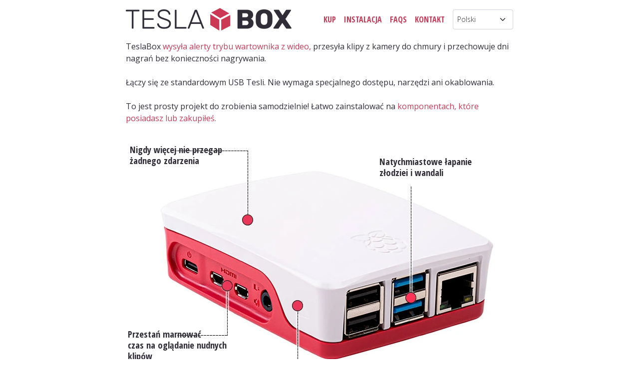

--- FILE ---
content_type: text/html
request_url: https://www.teslarpi.com/pl
body_size: 8141
content:
<!DOCTYPE html>
<html
  lang="pl"
  itemscope
  itemprop="VideoObject"
  itemtype="https://schema.org/VideoObject"
>
  <head>
    <meta charset="utf-8" />
    <meta name="viewport" content="width=device-width, initial-scale=1" />
    <link rel="apple-touch-icon" sizes="180x180" href="apple-touch-icon.png" />
    <link rel="icon" type="image/png" sizes="32x32" href="favicon-32x32.png" />
    <link rel="icon" type="image/png" sizes="16x16" href="favicon-16x16.png" />
    <link rel="manifest" href="/site.webmanifest" />
    <link rel="mask-icon" href="/safari-pinned-tab.svg" color="#5bbad5" />
    <meta name="msapplication-TileColor" content="#da532c" />
    <title itemprop="name">
      TeslaBox - Alerty trybu wartownika z wideo dla Tesla
    </title>
    <meta
      name="description"
      itemprop="description"
      content="TeslaBox wysyła alerty trybu wartownika z wideo, przesyła klipy z kamery do chmury i przechowuje dni nagrań bez konieczności nagrywania."
    />
    <meta itemprop="uploadDate" content="2024-01-29T00:00:00+00:00" />
    <meta itemprop="duration" content="PT1M04S" />
    <link
      itemprop="embedUrl"
      href="https://www.youtube.com/embed/8RICDPs-IfE"
    />
    <meta
      itemprop="contentUrl"
      content="https://cdn.teslarpi.com/assets/vid/teslabox-pl.mp4"
    />
    <meta
      itemprop="thumbnailUrl"
      content="https://cdn.teslarpi.com/assets/img/teslabox.webp"
    />
    <link
      rel="stylesheet"
      href="//cdn.teslarpi.com/assets/bootstrap/css/bootstrap.min.css"
    />
    <meta name="theme-color" content="#c93a57" />
    <meta
      property="og:image"
      content="https://cdn.teslarpi.com/assets/img/en-share.png"
    />
    <meta property="og:image:width" content="1200" />
    <meta property="og:image:height" content="630" />
    <meta
      property="og:video"
      content="https://cdn.teslarpi.com/assets/vid/teslabox-pl.mp4"
    />
    <meta property="og:video:type" content="video/mp4" />
    <meta property="og:video:width" content="1280" />
    <meta property="og:video:height" content="720" />
    <link href="//cdn.teslarpi.com/assets/css/style.css" rel="stylesheet" />
    <link rel="canonical" href="https://www.teslarpi.com/pl" />
    <link rel="alternate" href="https://www.teslarpi.com/da" hreflang="da" />
    <link rel="alternate" href="https://www.teslarpi.com/de" hreflang="de" />
    <link rel="alternate" href="https://www.teslarpi.com/" hreflang="en" />
    <link rel="alternate" href="https://www.teslarpi.com/es" hreflang="es" />
    <link rel="alternate" href="https://www.teslarpi.com/fr" hreflang="fr" />
    <link rel="alternate" href="https://www.teslarpi.com/it" hreflang="it" />
    <link rel="alternate" href="https://www.teslarpi.com/nl" hreflang="nl" />
    <link rel="alternate" href="https://www.teslarpi.com/no" hreflang="no" />
    <link rel="alternate" href="https://www.teslarpi.com/pl" hreflang="pl" />
    <link rel="alternate" href="https://www.teslarpi.com/pt" hreflang="pt" />
    <link rel="alternate" href="https://www.teslarpi.com/ro" hreflang="ro" />
    <link rel="alternate" href="https://www.teslarpi.com/sv" hreflang="sv" />
    <link rel="alternate" href="https://www.teslarpi.com/cs" hreflang="cs" />
    <link rel="alternate" href="https://www.teslarpi.com/gr" hreflang="gr" />
    <link rel="alternate" href="https://www.teslarpi.com/he" hreflang="he" />
    <link rel="alternate" href="https://www.teslarpi.com/th" hreflang="th" />
    <link rel="alternate" href="https://www.teslarpi.com/zh" hreflang="zh" />
    <link rel="alternate" href="https://www.teslarpi.com/ja" hreflang="ja" />
    <link rel="alternate" href="https://www.teslarpi.com/ko" hreflang="ko" />
    <script src="https://cdn.paddle.com/paddle/v2/paddle.js"></script>
  </head>
  <body>
    <div class="container tesla-container py-3">
      <header>
        <nav
          class="d-flex flex-column flex-md-row align-items-center pb-3 mb-1"
        >
          <a
            href="/"
            class="d-flex align-items-center text-dark text-decoration-none"
            ><img
              src="//cdn.teslarpi.com/assets/img/top-logo-small.webp"
              width="332"
              height="45"
              alt="TeslaBox"
              class="img-fluid"
          /></a>
          <div class="d-inline-flex mt-2 mt-md-0 ms-md-auto">
            <a href="#buy" class="me-3 py-2 navmenu">Kup</a
            ><a href="#install" class="me-3 py-2 navmenu">Instalacja</a
            ><a href="#faqs" class="me-3 py-2 navmenu">FAQs</a
            ><a
              href="mailto:team@teslarpi.com?subject=TeslaBox"
              pixel-category="mail"
              pixel-event="click"
              pixel-element="header"
              class="me-3 py-2 navmenu"
              >Kontakt</a
            ><select
              class="form-select form-select-sm"
              aria-label="Language"
              data-select-name
            >
              <option value="/da">Dansk</option>
              <option value="/de">Deutsch</option>
              <option value="/">English</option>
              <option value="/es">Español</option>
              <option value="/fr">Français</option>
              <option value="/it">Italiano</option>
              <option value="/nl">Nederlands</option>
              <option value="/no">Norsk</option>
              <option value="/pl" selected>Polski</option>
              <option value="/pt">Português</option>
              <option value="/ro">Română</option>
              <option value="/sv">Svenska</option>
              <option value="/cs">Čeština</option>
              <option value="/gr">Ελληνικά</option>
              <option value="/he">עברית</option>
              <option value="/th">ภาษาไทย</option>
              <option value="/zh">中文</option>
              <option value="/ja">日本語</option>
              <option value="/ko">한국어</option>
            </select>
          </div>
        </nav>
        <div class="pricing-header pb-md-4 mx-auto">
          <p class="fs-6">
            TeslaBox
            <a href="#video">wysyła alerty trybu wartownika z wideo,</a>
            przesyła klipy z kamery do chmury i przechowuje dni nagrań bez
            konieczności nagrywania. <br /><br />
            Łączy się ze standardowym USB Tesli. Nie wymaga specjalnego dostępu,
            narzędzi ani okablowania. <br /><br />
            To jest prosty projekt do zrobienia samodzielnie! Łatwo zainstalować
            na
            <a href="#buy" target="_blank"
              >komponentach, które posiadasz lub zakupiłeś.</a
            >
          </p>
        </div>
      </header>
      <main>
        <section id="benefits" class="device1 mb-0">
          <div class="row">
            <div class="col mt-0">
              <img
                src="//cdn.teslarpi.com/assets/img/device-1.webp"
                width="800"
                height="418"
                alt="TeslaBox"
                class="vivify fadeIn device-photo"
              />
              <div class="devLine vivify delay-1000 fadeIn" id="devLine-1">
                <img
                  src="//cdn.teslarpi.com/assets/img/dev1-line-1.webp"
                  width="160"
                  height="150"
                  alt=""
                />
              </div>
              <div
                class="devLine m-devLine vivify delay-1000 fadeIn"
                id="m-devLine-1"
              >
                <img
                  src="//cdn.teslarpi.com/assets/img/mobile/dev1-line-1.webp"
                  width="36"
                  height="101"
                  alt=""
                />
              </div>
              <div class="devLabel vivify delay-1000 fadeIn" id="devLabel-1">
                <h5 class="m-3 m-lg-0 ms-lg-1">
                  Nigdy więcej nie przegap<br />żadnego zdarzenia
                </h5>
              </div>
              <div class="devLine vivify delay-2000 fadeIn" id="devLine-2">
                <img
                  src="//cdn.teslarpi.com/assets/img/dev1-line-3.webp"
                  width="23"
                  height="235"
                  alt=""
                />
              </div>
              <div
                class="devLine m-devLine vivify delay-1000 fadeIn"
                id="m-devLine-2"
              >
                <img
                  src="//cdn.teslarpi.com/assets/img/mobile/dev1-line-2.webp"
                  width="23"
                  height="155"
                  alt=""
                />
              </div>
              <div class="devLabel vivify delay-2000 fadeIn" id="devLabel-2">
                <h5 class="mt-3 mt-lg-4">
                  Natychmiastowe łapanie złodziei i wandali
                </h5>
              </div>
              <div class="devLine vivify delay-3000 fadeIn" id="devLine-3">
                <img
                  src="//cdn.teslarpi.com/assets/img/dev1-line-2.webp"
                  width="111"
                  height="114"
                  alt=""
                />
              </div>
              <div
                class="devLine m-devLine vivify delay-1000 fadeIn"
                id="m-devLine-3"
              >
                <img
                  src="//cdn.teslarpi.com/assets/img/mobile/dev1-line-3.webp"
                  width="28"
                  height="112"
                  alt=""
                />
              </div>
              <div class="devLabel vivify delay-3000 fadeIn" id="devLabel-3">
                <h5>Przestań marnować<br />czas na oglądanie nudnych klipów</h5>
              </div>
              <div class="devLine vivify delay-4000 fadeIn" id="devLine-4">
                <img
                  src="//cdn.teslarpi.com/assets/img/dev1-line-4.webp"
                  width="152"
                  height="132"
                  alt=""
                />
              </div>
              <div
                class="devLine m-devLine vivify delay-1000 fadeIn"
                id="m-devLine-4"
              >
                <img
                  src="//cdn.teslarpi.com/assets/img/mobile/dev1-line-4.webp"
                  width="48"
                  height="85"
                  alt=""
                />
              </div>
              <div class="devLabel vivify delay-4000 fadeIn" id="devLabel-4">
                <h5>Otrzymuj powiadomienia, gdy ktoś inny prowadzi samochód</h5>
              </div>
            </div>
          </div>
        </section>
        <section id="device2" class="device2 mb-sm-2 mb-md-1">
          <div class="row">
            <div class="col">
              <img
                src="//cdn.teslarpi.com/assets/img/device-2.webp"
                width="800"
                height="378"
                alt="TeslaBox"
                class="device-photo"
              />
              <div class="devLine vivify delay-5000 fadeIn" id="devLine-2-1">
                <img
                  src="//cdn.teslarpi.com/assets/img/dev2-line-1.webp"
                  width="241"
                  height="148"
                  alt=""
                />
              </div>
              <div
                class="devLine m-devLine vivify delay-1000 fadeIn"
                id="m-devLine-2-1"
              >
                <img
                  src="//cdn.teslarpi.com/assets/img/mobile/dev2-line-1.webp"
                  width="85"
                  height="90"
                  alt=""
                />
              </div>
              <div class="devLabel vivify delay-5000 fadeIn" id="devLabel-2-1">
                <h5 class="d-none d-md-block">
                  Nieograniczony wartownik<br />żyje nawet podczas jazdy
                </h5>
                <h5 class="d-block d-md-none mt-4">
                  Nieograniczony nadzór na żywo, <br />nawet gdy samochód<br />jest
                  w ruchu
                </h5>
              </div>
              <div class="devLine vivify delay-5500 fadeIn" id="devLine-2-2">
                <img
                  src="//cdn.teslarpi.com/assets/img/dev2-line-2.webp"
                  width="162"
                  height="177"
                  alt=""
                />
              </div>
              <div
                class="devLine m-devLine vivify delay-1000 fadeIn"
                id="m-devLine-2-2"
              >
                <img
                  src="//cdn.teslarpi.com/assets/img/mobile/dev2-line-2.webp"
                  width="27"
                  height="150"
                  alt=""
                />
              </div>
              <div class="devLabel vivify delay-5500 fadeIn" id="devLabel-2-2">
                <h5>
                  Zawsze włączone WiFi<br />może być używane także w samochodzie
                </h5>
              </div>
              <div class="devLine vivify delay-6000 fadeIn" id="devLine-2-3">
                <img
                  src="//cdn.teslarpi.com/assets/img/dev2-line-3.webp"
                  width="404"
                  height="87"
                  alt=""
                />
              </div>
              <div
                class="devLine m-devLine vivify delay-1000 fadeIn"
                id="m-devLine-2-3"
              >
                <img
                  src="//cdn.teslarpi.com/assets/img/mobile/dev2-line-3.webp"
                  width="161"
                  height="73"
                  alt=""
                />
              </div>
              <div
                class="devLabel vivify delay-6000 fadeIn ps-2"
                id="devLabel-2-3"
              >
                <h5 class="ms-2 ms-lg-0">
                  (Opcjonalnie)<br />DARMOWY hosting TeslaMate
                </h5>
              </div>
              <div class="devLine vivify delay-6500 fadeIn" id="devLine-2-4">
                <img
                  src="//cdn.teslarpi.com/assets/img/dev2-line-4.webp"
                  width="43"
                  height="174"
                  alt=""
                />
              </div>
              <div
                class="devLine m-devLine vivify delay-1000 fadeIn"
                id="m-devLine-2-4"
              >
                <img
                  src="//cdn.teslarpi.com/assets/img/mobile/dev2-line-4.webp"
                  width="30"
                  height="122"
                  alt=""
                />
              </div>
              <div
                class="devLabel vivify delay-6500 fadeIn ps-2"
                id="devLabel-2-4"
              >
                <h5 class="ms-md-3">
                  3-stronna pamięć masowa<br />USB, SD &amp; kopia zapasowa w
                  chmurze
                </h5>
              </div>
            </div>
          </div>
        </section>
        <section id="video" class="mb-4 text-center">
          <video
            controls
            width="100%"
            poster="//cdn.teslarpi.com/assets/img/teslabox.webp"
            pixel-category="intro"
            pixel-event="video"
            pixel-element="player"
            style="border-radius: 0.5rem"
          >
            <source
              src="//cdn.teslarpi.com/assets/vid/teslabox-pl.mp4"
              type="video/mp4"
            />
          </video>
        </section>
        <section id="buy" class="comparing mb-3 mb-md-4">
          <div class="row">
            <div class="col py-3">
              <div class="table-responsive compare-packages">
                <table class="table table-bordered text-center align-middle">
                  <thead>
                    <tr class="borderless-head">
                      <th colspan="2">Oto, czego będziesz potrzebować</th>
                    </tr>
                  </thead>
                  <tbody>
                    <tr>
                      <td width="1%">
                        <a
                          href="https://s.click.aliexpress.com/e/_Deot5yL"
                          pixel-category="board"
                          pixel-event="click"
                          pixel-element="image"
                          rel="nofollow"
                          target="_blank"
                          ><img
                            src="//cdn.teslarpi.com/assets/img/board.webp"
                            alt="Raspberry Pi 4 z pamięcią 2, 4 lub 8 GB"
                            width="80"
                            height="80"
                        /></a>
                      </td>
                      <td>
                        <a
                          href="https://s.click.aliexpress.com/e/_Deot5yL"
                          pixel-category="board"
                          pixel-event="click"
                          pixel-element="text"
                          rel="nofollow"
                          target="_blank"
                          >Raspberry Pi 4 z pamięcią 2, 4 lub 8 GB</a
                        >
                      </td>
                    </tr>
                    <tr>
                      <td width="1%">
                        <a
                          href="https://s.click.aliexpress.com/e/_DBcDpnj"
                          pixel-category="case"
                          pixel-event="click"
                          pixel-element="image"
                          rel="nofollow"
                          target="_blank"
                          ><img
                            src="//cdn.teslarpi.com/assets/img/case.webp"
                            alt="Obudowa i wentylator Raspberry Pi 4"
                            width="80"
                            height="80"
                        /></a>
                      </td>
                      <td>
                        <a
                          href="https://s.click.aliexpress.com/e/_DBcDpnj"
                          pixel-category="case"
                          pixel-event="click"
                          pixel-element="text"
                          rel="nofollow"
                          target="_blank"
                          >Obudowa i wentylator Raspberry Pi 4</a
                        >
                      </td>
                    </tr>
                    <tr>
                      <td width="1%">
                        <a
                          href="https://s.click.aliexpress.com/e/_DlCimll"
                          pixel-category="card"
                          pixel-event="click"
                          pixel-element="image"
                          rel="nofollow"
                          target="_blank"
                          ><img
                            src="//cdn.teslarpi.com/assets/img/card.webp"
                            alt="Karta Micro SD o pojemności 128 GB"
                            width="80"
                            height="80"
                        /></a>
                      </td>
                      <td>
                        <a
                          href="https://s.click.aliexpress.com/e/_DlCimll"
                          pixel-category="card"
                          pixel-event="click"
                          pixel-element="text"
                          rel="nofollow"
                          target="_blank"
                          >Karta Micro SD o pojemności 128 GB</a
                        >
                      </td>
                    </tr>
                    <tr>
                      <td width="1%">
                        <a
                          href="https://s.click.aliexpress.com/e/_Dk78mr7"
                          pixel-category="dongle"
                          pixel-event="click"
                          pixel-element="image"
                          rel="nofollow"
                          target="_blank"
                          ><img
                            src="//cdn.teslarpi.com/assets/img/dongle.webp"
                            alt="Klucz sprzętowy USB 4G z planem taryfowym"
                            width="80"
                            height="80"
                        /></a>
                      </td>
                      <td>
                        <a
                          href="https://s.click.aliexpress.com/e/_Dk78mr7"
                          pixel-category="dongle"
                          pixel-event="click"
                          pixel-element="text"
                          rel="nofollow"
                          target="_blank"
                          >Klucz sprzętowy USB 4G z planem taryfowym</a
                        >
                      </td>
                    </tr>
                    <tr>
                      <td width="1%">
                        <a
                          href="https://s.click.aliexpress.com/e/_DcxHQxp"
                          pixel-category="cable"
                          pixel-event="click"
                          pixel-element="image"
                          rel="nofollow"
                          target="_blank"
                          ><img
                            src="//cdn.teslarpi.com/assets/img/cable.webp"
                            alt="Kabel USB-A do USB-C"
                            width="80"
                            height="80"
                        /></a>
                      </td>
                      <td>
                        <a
                          href="https://s.click.aliexpress.com/e/_DcxHQxp"
                          pixel-category="cable"
                          pixel-event="click"
                          pixel-element="text"
                          rel="nofollow"
                          target="_blank"
                          >Kabel USB-A do USB-C</a
                        >
                      </td>
                    </tr>
                    <!-- <tr><td width="1%"><a href="https://s.click.aliexpress.com/e/_DDJlwIB" pixel-category="usb" pixel-event="click" pixel-element="image" rel="nofollow" target="_blank"><img src="//cdn.teslarpi.com/assets/img/usb.webp" alt="Pamięć flash USB-A 128 GB+" width="80" height="80"></a></td><td><a href="https://s.click.aliexpress.com/e/_DDJlwIB" pixel-category="usb" pixel-event="click" pixel-element="text" rel="nofollow" target="_blank">Pamięć flash USB-A 128 GB+</a></td></tr> -->
                    <tr>
                      <td width="1%">
                        <a
                          href="#"
                          rel="yearly"
                          pixel-category="yearly"
                          pixel-event="click"
                          pixel-element="image"
                          ><img
                            src="//cdn.teslarpi.com/assets/img/license.webp"
                            alt="Roczna licencja"
                            width="80"
                            height="80"
                        /></a>
                      </td>
                      <td>
                        <a
                          href="#"
                          rel="yearly"
                          pixel-category="yearly"
                          pixel-event="click"
                          pixel-element="button"
                          class="btn btn-lg btn-light border fw-bold"
                          rel="nofollow"
                          >Roczna licencja</a
                        >
                      </td>
                    </tr>
                  </tbody>
                </table>
              </div>
            </div>
          </div>
        </section>
        <section id="install" class="mb-4 mb-md-5">
          <div class="row">
            <div class="text-center">
              <span class="d-none d-md-block"
                >Aby zainstalować TeslaBox, uruchom to na Raspberry Pi 64Bit
                (Lite) OS:</span
              ><span class="d-block d-md-none"
                >Aby zainstalować TeslaBox, uruchom to:</span
              >
              <div
                class="bg-dark text-white my-1 p-2 border border-light font-monospace"
                style="border-radius: 0.5rem"
              >
                curl -sSL https://www.teslarpi.com/install.sh | sudo bash
              </div>
              <a
                href="https://docs.google.com/document/d/1LBg_J26b07DLVEYg-V8OkoCCN5FP9IHO1P7tqLmetVw/edit?tab=t.0"
                rel="nofollow"
                pixel-category="install"
                pixel-event="click"
                pixel-element="text"
                target="_blank"
                >Pełne instrukcje tutaj</a
              >
            </div>
          </div>
        </section>
        <section id="faqs">
          <div class="row">
            <h2 class="mt-2">Czy mogę wypróbować przed zakupem?</h2>
            <div class="answer">
              Tak! Po zainstalowaniu TeslaBox,
              <a
                href="mailto:team@teslarpi.com?subject=TeslaBox"
                pixel-category="mail"
                pixel-event="click"
                pixel-element="text"
                >wyślij nam e-mail</a
              >
              z nazwą samochodu i
              <a
                href="https://t.me/userinfobot"
                rel="nofollow"
                pixel-category="telegram"
                pixel-event="click"
                pixel-element="text"
                target="_blank"
                >Telegram ID</a
              >, aby rozpocząć bezpłatny 7-dniowy okres próbny.
            </div>
            <h2>Jak łatwa jest konfiguracja?</h2>
            <div class="answer">
              TeslaBox to projekt typu zrób to sam, ale zaskakująco prosty do
              złożenia. Jeśli potrafisz obsługiwać śrubokręt, będziesz miał
              swoją TeslaBox gotową do działania w krótkim czasie.
              <a
                href="https://docs.google.com/document/d/1LBg_J26b07DLVEYg-V8OkoCCN5FP9IHO1P7tqLmetVw/edit?tab=t.0"
                rel="nofollow"
                pixel-event="click"
                pixel-element="text"
                target="_blank"
                >Podręcznik, który dostarczamy</a
              >, przeprowadzi Cię przez każdy krok instalacji.
            </div>
            <h2>Czy będzie działać na mojej Tesla?</h2>
            <div class="answer">
              TeslaBox działa na wszystkich pojazdach Tesla wyposażonych w tryb
              Sentry Mode i został przetestowany na Modelu 3, Modelu Y, Modelu S
              i Modelu X. Integruje się płynnie zarówno ze starszym sprzętem
              HW3, jak i nowszym HW4.
            </div>
            <h2>Co otrzymam po zakupie TeslaBox?</h2>
            <div class="answer">
              Otrzymujesz licencję na oprogramowanie wraz z aktualizacjami i
              wsparciem technicznym.
            </div>
            <h2>Czy mogę kupić fizyczny TeslaBox od was?</h2>
            <div class="answer">
              W tym czasie nie sprzedajemy fizycznej skrzynki. Jednak łatwo
              znajdziesz komponenty online na
              <a
                href="https://www.amazon.com/Raspberry-Model-2019-Quad-Bluetooth/dp/B07TC2BK1X"
                rel="nofollow"
                pixel-category="board"
                pixel-event="click"
                pixel-element="text"
                target="_blank"
                >Amazon,</a
              >&nbsp;<a
                href="https://s.click.aliexpress.com/e/_Deot5yL"
                pixel-category="board"
                pixel-event="click"
                pixel-element="text"
                rel="nofollow"
                target="_blank"
                >AliExpress</a
              >
              lub w dowolnym sklepie z Raspberry Pi.
            </div>
            <h2>Czy TeslaBox wymaga połączenia z Internetem?</h2>
            <div class="answer">
              Tak, urządzenie TeslaBox wymaga łączności Wi-Fi do wysyłania
              powiadomień w czasie rzeczywistym. Niestety nie może on korzystać
              z wbudowanej łączności Tesla, ponieważ Tesla nie tworzy punktu
              dostępu.
            </div>
            <h2>
              Jak mogę uzyskać dostęp do Internetu dla TeslaBox wewnątrz
              samochodu?
            </h2>
            <div class="answer">
              Aby zapewnić dostęp do Internetu dla TeslaBox w samochodzie, można
              kupić
              <a
                href="https://s.click.aliexpress.com/e/_Dk78mr7"
                rel="nofollow"
                pixel-category="dongle"
                pixel-event="click"
                pixel-element="text"
                target="_blank"
                >dongle USB 4G,</a
              >
              wyposażyć go w kartę SIM i podłączyć do Raspberry Pi. Taka
              konfiguracja nie tylko zapewnia TeslaBox dostęp do Internetu, ale
              może być również używana przez innych pasażerów w samochodzie do
              przeglądania stron internetowych lub przez samą Teslę do
              aktualizacji oprogramowania.
            </div>
            <h2>Ile danych wykorzystuje TeslaBox?</h2>
            <div class="answer">
              Jeśli korzystasz z planu 4G tylko dla TeslaBox, 2-3 GB danych
              miesięcznie powinno wystarczyć.
            </div>
            <h2>Czy może działać bez klucza sprzętowego?</h2>
            <div class="answer">
              Tak, do pewnego stopnia może, na przykład tworzyć kopie zapasowe
              nagrań i przygotowywać filmy Sentry/Dashcam. Nie będzie jednak w
              stanie wysyłać powiadomień wideo bez połączenia z Internetem.
              Możesz użyć mobilnego hotspotu, innych sieci Wi-Fi lub poczekać,
              aż samochód zostanie zaparkowany w pobliżu domowej sieci Wi-Fi,
              aby przesłać materiał. Warto zauważyć, że brak stałego połączenia
              internetowego zmniejsza aspekt alertów w czasie rzeczywistym.
            </div>
            <h2>Gdzie przechowywane są moje filmy?</h2>
            <div class="answer">
              Oprócz przechowywania na oryginalnym dysku Tesli (pamięć flash
              USB), kopia każdego zdarzenia Sentry i Dashcam jest również
              wysyłana do bezpiecznej
              <a
                href="https://telegram.org"
                rel="nofollow"
                pixel-category="telegram"
                pixel-event="click"
                pixel-element="text"
                target="_blank"
                >Telegram</a
              >
              "chmury" i zapisywana lokalnie na urządzeniu Telegram. Dodatkowo,
              tworzymy kopię zapasową materiału ze wszystkich ujęć na dodatkowej
              karcie SD, co jest świetnym rozwiązaniem, jeśli zapomniałeś
              ręcznie nacisnąć przycisk nagrywania lub jeśli potrzebujesz
              materiału starszego niż godzina.
            </div>
            <h2>Jaka jest korzyść z większej karty pamięci?</h2>
            <div class="answer">
              Pojemność karty pamięci określa, ile historycznych nagrań można
              zachować. Karta 128 GB pozwala na 10 godzin ciągłego tworzenia
              kopii zapasowych, 256 GB na 20 godzin, a 512 GB na 40 godzin
              filmów w wysokiej rozdzielczości i oryginalnej jakości ze
              wszystkich ujęć kamery.
            </div>
            <h2>Jak będę otrzymywać powiadomienia?</h2>
            <div class="answer">
              Będziesz otrzymywać powiadomienia za pośrednictwem
              <a
                href="https://telegram.org"
                rel="nofollow"
                pixel-category="telegram"
                pixel-event="click"
                pixel-element="text"
                target="_blank"
                >Telegrama,</a
              >
              który jest darmową aplikacją do przesyłania wiadomości. Za każdym
              razem, gdy włącza się funkcja Sentry lub Dashcam Tesli, TeslaBox
              wysyła GIF jako szybki podgląd, a wkrótce potem (w ciągu 1-3
              minut) otrzymasz bardziej szczegółowe wideo pod każdym kątem.
              <video
                controls
                muted
                class="mt-2"
                width="100%"
                poster="//cdn.teslarpi.com/assets/img/teslabox-alerts.webp"
                pixel-category="alerts"
                pixel-event="video"
                pixel-element="player"
                style="border-radius: 0.5rem"
              >
                <source
                  src="//cdn.teslarpi.com/assets/vid/teslabox-alerts.mp4"
                  type="video/mp4"
                />
              </video>
            </div>
            <h2>Jak uzyskać dostęp do kopii zapasowych?</h2>
            <div class="answer">
              Jeżeli TeslaBox jest podłączony do Twojej domowej sieci Wi-Fi,
              możesz uzyskać do niego dostęp za pomocą dowolnej przeglądarki lub
              połączenia SSH w Twojej prywatnej sieci. Dla dostępu zdalnego – na
              przykład gdy jesteś w drodze – możesz użyć
              <a
                href="https://www.tailscale.com"
                pixel-category="tailscale"
                pixel-event="click"
                pixel-element="text"
                rel="nofollow"
                target="_blank"
                >Tailscale,</a
              >
              darmowego oprogramowania, które tworzy bezpieczne połączenie VPN
              między TeslaBox a Twoimi innymi urządzeniami.
            </div>
            <h2>Czy TeslaBox jest bezpieczny w użyciu?</h2>
            <div class="answer">
              Tak. TeslaBox używa bardzo niskiej mocy i łączy się z standardowym
              portem USB Tesli. Emuluje funkcjonalność standardowego pendrive'a
              USB. TeslaBox nie podłącza się do żadnego komputera ani komponentu
              Tesli, nie wymaga żadnych danych konta Tesli i nie korzysta z
              żadnego interfejsu programowego Tesli. Tylko ty widzisz swoje
              filmy. Ani my, ani Tesla. Zapoznaj się z naszą
              <a href="/privacy">Polityką prywatności.</a>
            </div>
            <h2>Jak wygląda zarządzanie ciepłem?</h2>
            <div class="answer">
              Zalecamy umieszczenie TeslaBox w odpowiedniej obudowie, wraz ze
              standardowymi radiatorami i/lub wentylatorami do chłodzenia. Po
              zainstalowaniu w schowku na rękawiczki temperatury zazwyczaj
              pozostają w bezpiecznym zakresie. Jeśli jednak planujesz
              pozostawić samochód na dłuższy czas (tygodnie-miesiące), może być
              wskazane odłączenie urządzenia i zastąpienie go standardowym
              dyskiem na kluczyk.
            </div>
            <h2>Gdzie jeszcze mogę umieścić TeslaBox?</h2>
            <div class="answer">
              Schowek na rękawiczki jest sugerowaną przez nas lokalizacją z
              kilku powodów: zazwyczaj utrzymuje odpowiednią temperaturę, można
              go zabezpieczyć kodem PIN i jest to miejsce, w którym nowsze
              modele Tesli obsługują transfer danych przez USB. W przypadku
              starszych pojazdów Tesla Model 3 lub Y, schowek w konsoli
              środkowej jest również odpowiednią lokalizacją, pod warunkiem, że
              jego porty USB-C obsługują transfer danych. Jeśli chodzi o klucz
              sprzętowy USB 4G, można go podłączyć bezpośrednio do Raspberry Pi
              lub do dowolnego portu USB w samochodzie - musi tylko pobierać
              energię.
            </div>
            <h2>DARMOWY hosting TeslaMate?</h2>
            <div class="answer">
              Tak! Możesz zainstalować
              <a
                href="https://github.com/teslamate-org/teslamate"
                pixel-category="teslamate"
                pixel-event="click"
                pixel-element="text"
                rel="nofollow"
                target="_blank"
                >TeslaMate</a
              >
              za darmo na TeslaBox (oszczędność ponad 60 USD rocznie w
              porównaniu do płatnego hostingu).
            </div>
            <h2>Co się stanie, jeśli ulepszę swoją Tesla</h2>
            <div class="answer">
              Gratulacje! Ta sama licencja pozostaje z Tobą, o ile nie wygasła,
              a Twój identyfikator Telegram ID pozostaje taki sam. Nie ma
              potrzeby kupowania nowej licencji.
            </div>
            <h2>Co jeśli mam inną Tesla?</h2>
            <div class="answer">
              Będziesz potrzebował osobnego pudełka i innej licencji, ale
              oferujemy 50% zniżki dla powracających klientów.<a
                href="mailto:team@teslarpi.com?subject=TeslaBox"
                pixel-category="mail"
                pixel-event="click"
                pixel-element="text"
                >Skontaktuj się z nami</a
              >
              w celu uzyskania kodu kuponu.
            </div>
            <h2>Co jeśli potrzebuję wsparcia?</h2>
            <div class="answer">
              Zawsze możesz
              <a
                href="mailto:team@teslarpi.com?subject=TeslaBox"
                pixel-category="mail"
                pixel-event="click"
                pixel-element="text"
                >skontaktować się z nami.</a
              >
              Możemy naprawić większość problemów zdalnie i w razie potrzeby
              przesyłać aktualizacje i poprawki.
            </div>
            <h2>Co się stanie, gdy moja licencja wygaśnie?</h2>
            <div class="answer">
              TeslaBox przestanie wysyłać powiadomienia i tworzyć nowe kopie
              zapasowe. Możesz odnowić subskrypcję w dowolnym momencie, aby
              przywrócić dostęp wraz z aktualizacjami i wsparciem.
            </div>
          </div>
        </section>
        <section
          id="updates"
          class="mb-4 border border-light bg-light py-4 px-3"
          style="border-radius: 0.5rem"
        >
          <h2>Zostań użytkownikiem TeslaBox już dziś!</h2>
          <div class="answer mb-0">
            Zapisz się do naszego newslettera i nigdy nie przegap aktualizacji.
            <form
              method="post"
              action="/"
              class="mt-1 d-flex flex-row align-items-center"
            >
              <input
                type="email"
                name="email"
                placeholder="E-mail"
                class="form-control me-2"
                required
              /><input type="hidden" name="language" value="pl" /><input
                type="submit"
                value="Zarejestruj się"
                data-success="Dzięki!"
                class="btn btn-primary btn-block"
              />
            </form>
          </div>
        </section>
      </main>
      <footer class="pt-3 border-top" id="contact">
        <div class="row px-1">
          <div class="col small">
            <strong>&copy; Kehalim Ltd.</strong> |
            <a href="#benefits">Korzyści</a> | <a href="#buy">Kup</a> |
            <a href="#install">Instalacja</a> | <a href="#faqs">FAQs</a> |
            <a href="/terms">Warunki</a> | <a href="/privacy">Prywatność</a> |
            <a href="/cancel">Anulowanie &amp; Zwrot kosztów</a> |
            <a
              href="https://t.me/TeslaBoxSupport"
              rel="nofollow"
              pixel-category="support"
              pixel-event="click"
              pixel-element="text"
              target="_blank"
              >Wsparcie</a
            >
            |
            <a
              href="mailto:team@teslarpi.com?subject=TeslaBox"
              pixel-category="mail"
              pixel-event="click"
              pixel-element="footer"
              >Kontakt</a
            >
          </div>
        </div>
      </footer>
    </div>
    <script src="https://cdn.jsdelivr.net/npm/popper.js@1.16.0/dist/umd/popper.min.js"></script>
    <script
      src="https://cdn.jsdelivr.net/npm/bootstrap@5.1.3/dist/js/bootstrap.bundle.min.js"
      integrity="sha384-ka7Sk0Gln4gmtz2MlQnikT1wXgYsOg+OMhuP+IlRH9sENBO0LRn5q+8nbTov4+1p"
      crossorigin="anonymous"
    ></script>
    <script src="https://www.googletagmanager.com/gtag/js?id=G-SH8R6TXWWS"></script>
    <script src="//cdn.teslarpi.com/assets/script.js"></script>
    <script nonce="Wk9ecGx3Iw==">
      Paddle.Setup({
        token: "live_0b89d729a6408687a567d8ff1a3",
        checkout: { settings: { locale: "pl" } },
      });
      const yearlyLinks = document.querySelectorAll('a[rel="yearly"]');
      yearlyLinks.forEach((link) => {
        link.addEventListener("click", (e) => {
          Paddle.Checkout.open({
            settings: { theme: "light" },
            items: [{ priceId: "pri_01hmdwzq84a5xaqqpwjcghw1dc", quantity: 1 }],
          });
        });
      });
    </script>
  </body>
</html>


--- FILE ---
content_type: text/css
request_url: https://cdn.teslarpi.com/assets/css/style.css
body_size: 1042
content:
@import url("https://fonts.googleapis.com/css2?family=Open+Sans+Condensed:wght@700&family=Open+Sans:wght@300;400;600&display=swap");@import url("https://cdn.jsdelivr.net/npm/bootstrap-icons@1.5.0/font/bootstrap-icons.css");.navmenu{font-family:"Open Sans Condensed", sans-serif;font-weight:600;text-transform:uppercase;color:#c93a57;text-decoration:none}.navmenu:active,.navmenu:hover{text-decoration:underline;color:#302d38}.form-select{font-family:"Open Sans", sans-serif;font-weight:300!important}@media (min-width:460.98px){.device1 .col,.device2 .col{position:relative;padding:1rem}.device1 .col>img,.device2 .col>img{margin-top:1rem;margin-bottom:1rem}.device1 .col,.device2 .col{margin-top:4rem;margin-bottom:4rem}}.device2{margin-bottom:4rem}.devLine{position:absolute}.m-devLine{display:none}#devLine-1{top:13px;left:110px}#devLine-3{top:273px;left:115px}#devLine-2{top:84px;left:572px}#devLine-4{top:313px;left:345px}#devLine-2-1{top:9px;left:138px}#devLine-2-2{top:23px;left:380px}#devLine-2-3{top:279px;left:100px}#devLine-2-4{top:243px;left:650px}.devLabel{max-width:30%;position:absolute}.devLabel h5{font-family:"Open Sans Condensed", sans-serif;font-weight:600;font-size:1.15rem;margin-bottom:0}.devLabel p{font-size:0.9rem}#devLabel-1{top:0;left:inherit}#devLabel-2{top:0;left:520px}#devLabel-3{top:370px;left:inherit}#devLabel-4{top:430px;left:500px}#devLabel-2-1{top:0;left:inherit}#devLabel-2-2{top:15px;left:550px}#devLabel-2-3{top:350px;left:inherit}#devLabel-2-4{top:400px;left:520px}@media (max-width:460.98px){header p{text-align:center}.device1,.device2{position:relative;margin-top:1rem}.device1 .col>img,.device1 .device2 .col>img,.device2 .col>img,.device2 .device2 .col>img{margin-top:66px;margin-bottom:66px}.device1 .col .device-photo,.device1 .device2 .col .device-photo,.device2 .col .device-photo,.device2 .device2 .col .device-photo{display:block;width:380px;height:auto}.device1{padding-bottom:3rem}.devLabel{max-width:45%;position:absolute}.devLabel h5{font-family:"Open Sans Condensed", sans-serif;font-weight:600;font-size:0.9rem!important;margin-bottom:0}.devLabel p{font-size:0.6rem!important}#devLabel-1{top:5px;left:0}#devLabel-2{top:0;left:50%}#devLabel-3{top:279px;left:inherit}#devLabel-4{top:270px;left:207px}#devLabel-2-1{top:0;left:inherit}#devLabel-2-2{top:0;left:200px}#devLabel-2-3{top:240px;left:inherit}#devLabel-2-4{top:274px;left:206px}.devLine{display:none}.m-devLine{position:absolute;display:block}#m-devLine-1{top:55px;left:122px}#m-devLine-2{top:55px;left:263px}#m-devLine-3{top:178px;left:78px}#m-devLine-4{top:198px;left:158px}#m-devLine-2-1{top:51px;left:88px}#m-devLine-2-2{top:5px;left:168px}#m-devLine-2-3{top:181px;left:78px}#m-devLine-2-4{top:163px;left:300px}}.video-container{position:relative;padding-bottom:56%;padding-top:30px;height:0;overflow:hidden}.video-container embed,.video-container iframe,.video-container object{position:absolute;top:0;left:0;width:100%;height:100%}.youtube{margin-bottom:3rem!important}lite-youtube{width:100%;max-width:100%!important}.compare-packages thead th{border-bottom:2px solid #c93a57;vertical-align:middle;font-size:1.3rem;color:#c93a57;font-weight:600;font-family:"Open Sans Condensed", sans-serif;width:25%}.compare-packages tbody>tr{border-left-color:transparent}.compare-packages td{text-align:center}.compare-packages td .bi{font-size:1.4rem;color:#c93a57}.compare-packages td .btn-warning{background:#c93a57;font-family:"Open Sans Condensed", sans-serif;color:#fff;font-weight:600;text-transform:uppercase;letter-spacing:0.5px;border:1px solid #ccc}.compare-packages .bordered{border:1px solid #ccc}.compare-packages .borderless{border-color:transparent}.compare-packages .borderless-head{border-color:transparent}.compare-packages table tr:last-child td{font-weight:bold;line-height:1.8rem;font-size:1.4rem}.compare-packages .promo-price td:not(:first-child){font-size:2rem;font-family:"Open Sans Condensed", sans-serif}.compare-packages .promo-price td span{color:black;vertical-align:super;font-size:1.3rem;font-weight:400}footer a{color:#c93a57;font-weight:600;text-decoration:none}footer a:hover{text-decoration:underline;color:#302d38}body{font-family:"Open Sans", sans-serif;font-weight:400;color:#302d38}a{color:#c93a57;text-decoration:none}a:hover{color:#302d38;text-decoration:underline}@media (min-width:768px){.tesla-container{max-width:800px}}

h2 { font-weight: bold; font-size: 18px; max-width:90%; margin:0 0 0 15px; }
.answer { margin:3px 0 25px 15px; max-width:90%; font-size:15px }


--- FILE ---
content_type: application/javascript
request_url: https://cdn.teslarpi.com/assets/script.js
body_size: 2139
content:
window.dataLayer = window.dataLayer || [];
function gtag(){dataLayer.push(arguments);}
gtag('js', new Date());
gtag('config', 'G-SH8R6TXWWS', {
  cookie_domain: 'auto'
});

!function(f,b,e,v,n,t,s)
{if(f.fbq)return;n=f.fbq=function(){n.callMethod?
n.callMethod.apply(n,arguments):n.queue.push(arguments)};
if(!f._fbq)f._fbq=n;n.push=n;n.loaded=!0;n.version='2.0';
n.queue=[];t=b.createElement(e);t.async=!0;
t.src=v;s=b.getElementsByTagName(e)[0];
s.parentNode.insertBefore(t,s)}(window, document,'script',
'https://connect.facebook.net/en_US/fbevents.js');
fbq('init', '726539636063275');
fbq('track', 'PageView');

!function(e,t,n,s,u,a){e.twq||(s=e.twq=function(){s.exe?s.exe.apply(s,arguments):s.queue.push(arguments);
},s.version='1.1',s.queue=[],u=t.createElement(n),u.async=!0,u.src='https://static.ads-twitter.com/uwt.js',
a=t.getElementsByTagName(n)[0],a.parentNode.insertBefore(u,a))}(window,document,'script');
twq('config','obv6t');

_linkedin_partner_id = "5759394";
window._linkedin_data_partner_ids = window._linkedin_data_partner_ids || [];
window._linkedin_data_partner_ids.push(_linkedin_partner_id);
(function(l) {
if (!l){window.lintrk = function(a,b){window.lintrk.q.push([a,b])};
window.lintrk.q=[]}
var s = document.getElementsByTagName("script")[0];
var b = document.createElement("script");
b.type = "text/javascript";b.async = true;
b.src = "https://snap.licdn.com/li.lms-analytics/insight.min.js";
s.parentNode.insertBefore(b, s);})(window.lintrk);

document.addEventListener('DOMContentLoaded',function() {
  document.querySelector('select[data-select-name]').onchange=changeEventHandler
}, false);

function pixel(category, event, element) {
  const eventName = ['play', 'pause', 'end', 'mute', 'unmute'].includes(event) ? `${category}_video_${event}` : `${category}_${event}`;
  gtag('event', eventName, {event_category: category, event_label: element});

  const eventNameFacebook = eventName.split('_').map(word => word.charAt(0).toUpperCase() + word.slice(1).toLowerCase()).join('');
  fbq('trackCustom', eventNameFacebook, {event_category: category, event_label: element});

  const twitterEvents = {
    intro_video_play: 'tw-obv6t-ohuwt',
    intro_video_pause: 'tw-obv6t-ohuwu',
    intro_video_end: 'tw-obv6t-ohuwv',
    intro_video_mute: 'tw-obv6t-ohuww',
    intro_video_unmute: 'tw-obv6t-ohuwx',
    alerts_video_play: 'tw-obv6t-ohuwz',
    alerts_video_pause: 'tw-obv6t-ohux0',
    alerts_video_end: 'tw-obv6t-ohux2',
    alerts_video_mute: 'tw-obv6t-ohux3',
    alerts_video_unmute: 'tw-obv6t-ohux4',
    board_click: 'tw-obv6t-ohux6',
    case_click: 'tw-obv6t-ohux7',
    card_click: 'tw-obv6t-ohux8',
    dongle_click: 'tw-obv6t-ohuxa',
    cable_click: 'tw-obv6t-ohuxc',
    usb_click: 'tw-obv6t-ohuxd',
    monthly_click: 'tw-obv6t-ohuxg',
    yearly_click: 'tw-obv6t-ohuw0',
    lifetime_click: 'tw-obv6t-oi9og',
    group_click: 'tw-obv6t-ohuwr',
    mail_click: 'tw-obv6t-ohuw6',
    telegram_click: 'tw-obv6t-ohuxw',
    tailscale_click: 'tw-obv6t-ohuxx',
    newsletter_signup: 'tw-obv6t-oiv5s',
    conversion: 'tw-obv6t-oi935',
  };

  if (twitterEvents[eventName]) {
    twq('event', twitterEvents[eventName]);
    if (['box_click, yearly_click', 'mail_click', 'newsletter_signup'].includes(eventName)) {
      twq('event', twitterEvents.conversion)
    }
  }

  if (['box_click, yearly_click', 'mail_click', 'newsletter_signup'].includes(eventName)) {
    lintrk('track', { conversion_id: 15631466 })
  }
}

function changeEventHandler(event) {
  pixel('language', 'change', 'select');
  window.location.href = this.options[this.selectedIndex].value
}

var Tawk_API=Tawk_API||{}, Tawk_LoadStart=new Date();
(function(){
  const url = new URL(window.location);
  const pathname = url.pathname;
  const segments = pathname.replace(/^\/|\/$/g, '').split('/');
  const widgetId = {
    he: '1fhvd25f5',
    de: '1hnvmlcsq',
    es: '1hnvmnn6q',
    fr: '1hnvmot9r',
    it: '1hnvmpstr',
    zh: '1hnvmqmup',
    pt: '1hnvmsg6p',
    da: '1hnvmto23',
    nl: '1hnvmvdsl',
    no: '1hnvn0qcq',
    pl: '1hnvn23dh',
    ro: '1hnvn39ev',
    sv: '1hnvn4hsj',
    th: '1hnvn7nd0'
  }[segments[0]] || '1fhv9ofo9';
var s1=document.createElement("script"),s0=document.getElementsByTagName("script")[0];
s1.async=true;
s1.src='https://embed.tawk.to/6168179cf7c0440a591e2afc/' + widgetId;
s1.setAttribute('crossorigin','*');
s0.parentNode.insertBefore(s1,s0);
})();
Tawk_API.onChatMaximized = () => pixel('chat', 'maximize', 'widget');
Tawk_API.onChatMinimized = () => pixel('chat', 'minimize', 'widget');

const pixelClicks = document.querySelectorAll('[pixel-event="click"]');
pixelClicks.forEach((pixelClick) => {
  pixelClick.addEventListener('click', (e) => {
    const category = e.currentTarget.getAttribute('pixel-category');
    const element = e.currentTarget.getAttribute('pixel-element');
    if (category && element) {
      pixel(category, 'click', element)
    }
  })
});

const pixelVideos = document.querySelectorAll('[pixel-event="video"]');
pixelVideos.forEach((pixelVideo) => {
  const category = pixelVideo.getAttribute('pixel-category');
  const element = pixelVideo.getAttribute('pixel-element');
  if (category && element) {
    pixelVideo.addEventListener('play', () => pixel(category, 'play', element));
    pixelVideo.addEventListener('pause', () => pixel(category, 'pause', element));
    pixelVideo.addEventListener('ended', () => pixel(category, 'end', element));
    pixelVideo.addEventListener('volumechange', (e) => {
      if (e.currentTarget.muted) {
        pixel(category, 'mute', element)
      } else {
        pixel(category, 'unmute', element)
      }
    })
  }
});

const updatesForm = document.querySelector('#updates form');
if (updatesForm) {
  updatesForm.addEventListener('submit', (e) => {
    e.preventDefault();
    const language = updatesForm.querySelector('input[name="language"]');
    const submit = updatesForm.querySelector('input[type="submit"]');
    submit.disabled = true;
    submit.value = language === 'he' ? 'תודה! 😊' : `😊 ${submit.getAttribute('data-success')}`
    pixel('newsletter', 'signup');
    setTimeout(() => {
      updatesForm.submit();
    }, 500)
  })
}
